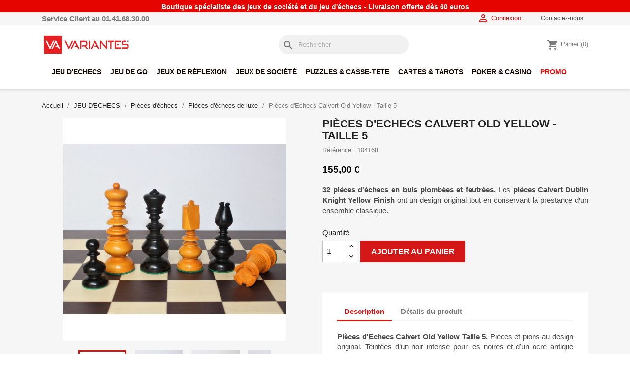

--- FILE ---
content_type: text/css
request_url: https://www.variantes.com/modules/pm_advancedtopmenu/views/css/pm_advancedtopmenu-1.css
body_size: 165
content:
li.advtm_menu_1 a.a-niveau1 {border-width:0px 0px 0px 0px!important;}
.advtm_menu_1 div.adtm_sub {border-width:0px 0px 0px 0px!important;}
.advtm_column_wrap_5 span.column_wrap_title, .advtm_column_wrap_5 span.column_wrap_title a, .advtm_column_wrap_5 span.column_wrap_title span[data-href] {color:#009441!important;}
.advtm_column_wrap_5 span.column_wrap_title a:hover, .advtm_column_wrap_5 span.column_wrap_title span[data-href]:hover {color:#3d3d00!important;}
.advtm_column_wrap_5, .advtm_column_wrap_5 a, .advtm_column_wrap_5 span[data-href] {color:#009441!important;}
.advtm_column_wrap_5 a:hover, .advtm_column_wrap_5 span[data-href]:hover {color:#3d3d00!important;}
li.advtm_menu_2 a.a-niveau1 {border-width:unset unset unset unset!important;}
.advtm_menu_2 div.adtm_sub {border-width:unset unset unset unset!important;}
li.advtm_menu_3 a.a-niveau1 {border-width:unset unset unset unset!important;}
.advtm_menu_3 div.adtm_sub {border-width:unset unset unset unset!important;}
li.advtm_menu_4 a.a-niveau1 {border-width:unset unset unset unset!important;}
.advtm_menu_4 div.adtm_sub {border-width:unset unset unset unset!important;}
li.advtm_menu_5 a.a-niveau1 {border-width:unset unset unset unset!important;}
.advtm_menu_5 div.adtm_sub {border-width:unset unset unset unset!important;}
li.advtm_menu_6 a.a-niveau1 {border-width:unset unset unset unset!important;}
.advtm_menu_6 div.adtm_sub {border-width:unset unset unset unset!important;}
li.advtm_menu_7 a.a-niveau1 {border-width:unset unset unset unset!important;}
.advtm_menu_7 div.adtm_sub {border-width:unset unset unset unset!important;}
.advtm_menu_8 .advtm_menu_span_8, .advtm_menu_8 a .advtm_menu_span_8 {color:#f20909!important;}
.advtm_menu_8 a:hover .advtm_menu_span_8, .advtm_menu_8 a.advtm_menu_actif .advtm_menu_span_8, .advtm_menu_8:hover > a.a-niveau1 .advtm_menu_span_8 {color:#ff9b4b!important;}
* html .advtm_menu_8 a:hover .advtm_menu_span_8, * html .advtm_menu_8 a.advtm_menu_actif .advtm_menu_span_8 {color:#ff9b4b!important;}
li.advtm_menu_8 a.a-niveau1 {border-width:0px 0px 0px 0px!important;}
.advtm_menu_8 div.adtm_sub {border-width:0px 0px 0px 0px!important;}
.advtm_menu_9 .advtm_menu_span_9, .advtm_menu_9 a .advtm_menu_span_9 {color:#00ba71!important;}
li.advtm_menu_9 a.a-niveau1 {border-width:0px 0px 0px 0px!important;}
.advtm_menu_9 div.adtm_sub {border-width:0px 0px 0px 0px!important;}
.advtm_menu_11 .advtm_menu_span_11, .advtm_menu_11 a .advtm_menu_span_11 {color:#ff9b4b!important;}
li.advtm_menu_11 a.a-niveau1 {border-width:0px 0px 0px 0px!important;}
.advtm_menu_11 div.adtm_sub {border-width:0px 0px 0px 0px!important;}
.advtm_menu_10 .advtm_menu_span_10, .advtm_menu_10 a .advtm_menu_span_10 {color:#666!important;}
.advtm_menu_10 a .advtm_menu_span_10 {background:#f5f5F5!important;filter: none!important;}
li.advtm_menu_10 a.a-niveau1 {border-width:0px 0px 0px 0px!important;}
.advtm_menu_10 div.adtm_sub {border-width:0px 0px 0px 0px!important;}
.advtm_menu_12 .advtm_menu_span_12, .advtm_menu_12 a .advtm_menu_span_12 {color:#666!important;}
.advtm_menu_12 a .advtm_menu_span_12 {background:#f5f5F5!important;filter: none!important;}
li.advtm_menu_12 a.a-niveau1 {border-width:4px 0px 0px 0px!important;}
li.advtm_menu_12 a.a-niveau1 {border-color:#fffefc!important;}
.advtm_menu_12 div.adtm_sub {border-width:0px 0px 0px 0px!important;}

--- FILE ---
content_type: application/javascript
request_url: https://www.variantes.com/modules/wkproductslider/views/js/wk-product-slider-front.js
body_size: 1020
content:
/**
* NOTICE OF LICENSE
*
* This source file is subject to the Academic Free License version 3.0
* that is bundled with this package in the file LICENSE.txt
* It is also available through the world-wide-web at this URL:
* https://opensource.org/licenses/AFL-3.0
*
* DISCLAIMER
*
* Do not edit or add to this file if you wish to upgrade this module to a newer
* versions in the future. If you wish to customize this module for your needs
* please refer to CustomizationPolicy.txt file inside our module for more information.
*
* @author Webkul IN
* @copyright Since 2010 Webkul
* @license https://opensource.org/licenses/AFL-3.0 Academic Free License version 3.0
*/
var sliders = [];
$(".wk_product_slider").each(function (index, val) {
    screenWidth = $(window).innerWidth();
    var singleProductWidth = 300;
    var productAtATime;
    id = $(this).attr('data-id_slider');
    hookInfo = $(this).attr('data-hook_info');
    if (hookInfo == 'multiproduct') {
        displayMode = 'horizontal';
        if (screenWidth >= 1200) {
            productAtATime = $(this).attr('data-prods');
            if (productAtATime > 4) {
                productAtATime = 4;
            } else if (productAtATime == 2) {
                var singleProduct = $(this).attr('data-singleWidth');
                singleProductWidth = singleProduct;
            }
        } else if (screenWidth > 992 && screenWidth < 1200) {
            productAtATime = 3;

        } else if (screenWidth >= 750 && screenWidth < 992) {
            productAtATime = 2;

        } else if (screenWidth < 750 && screenWidth > 320) {
            productAtATime = 2;
        } else if (screenWidth < 320) {
            productAtATime = 2;
        }
    } else {
        productAtATime = 2;
        displayMode = $(this).attr('data-display_mode');
    }
    windowWidth = productAtATime * singleProductWidth;

    data = $(this).data();
    if (data.sliderType != 20) {
        windowWidth = 285;
    }
    slider = $(this).bxSlider({
        mode: displayMode,
        captions: false,
        slideWidth: windowWidth,
        minSlides: productAtATime,
        maxSlides: productAtATime,
        responsive: true,
        touchEnabled: false,
        moveSlides: 1,
        auto: $(this).data('autorun'),
        autoStart: $(this).data('autorun'),
        speed: $(this).data('speed'),
        stopAuto: false,
        ariaHidden: true,
        pager: false,
        autoHover: true,
        tickerHover: true,
        speed: data.speed,
        infiniteLoop: true,
        nextText: '',
        prevText: ''
    });
    sliders[index] = slider;
});
$(window).resize(function () {
    screenWidth = $(window).innerWidth();
    $(sliders).each(function () {
        var singleProductWidth = 300;
        var productAtATime;
        hookInfo = this.data('hook_info');
        if (hookInfo == 'multiproduct') {
            displayMode = 'horizontal';
            if (screenWidth >= 1200) {
                productAtATime = this.data('prods');
                if (productAtATime > 4) {
                    productAtATime = 4;
                } else if (productAtATime == 2) {
                    var singleProduct = this.data('singleWidth');
                    singleProductWidth = singleProduct;
                }
            } else if (screenWidth > 992 && screenWidth < 1200) {
                productAtATime = 3;

            } else if (screenWidth >= 750 && screenWidth < 992) {
                productAtATime = 2;

            } else if (screenWidth < 750 && screenWidth > 320) {
                productAtATime = 2;
            } else if (screenWidth < 320) {
                productAtATime = 2;
            }
        } else {
            productAtATime = 2;
            displayMode = this.data('display_mode');
        }
        windowWidth = productAtATime * singleProductWidth;

        if (this.data('sliderType') != 20) {
            windowWidth = 285;
        }
        this.reloadSlider({
            mode: displayMode,
            captions: false,
            slideWidth: windowWidth,
            minSlides: productAtATime,
            maxSlides: productAtATime,
            auto: data.autorun,
            responsive: true,
            moveSlides: 1,
            ariaHidden: true,
            autoStart: data.autorun,
            stopAuto: false,
            autoHover: true,
            touchEnabled: false,
            pager: false,
            tickerHover: true,
            speed: data.speed,
            infiniteLoop: true,
            nextText: '',
            prevText: ''
        });
    });
});
$(document).on("click", ".bx-controls-direction a", function () {
    $.each(sliders, function (index, slider) {
        slider.stopAuto();
        setTimeout(function () {
            slider.startAuto();
        }, 500);
        slider.startAuto();
    })
})
